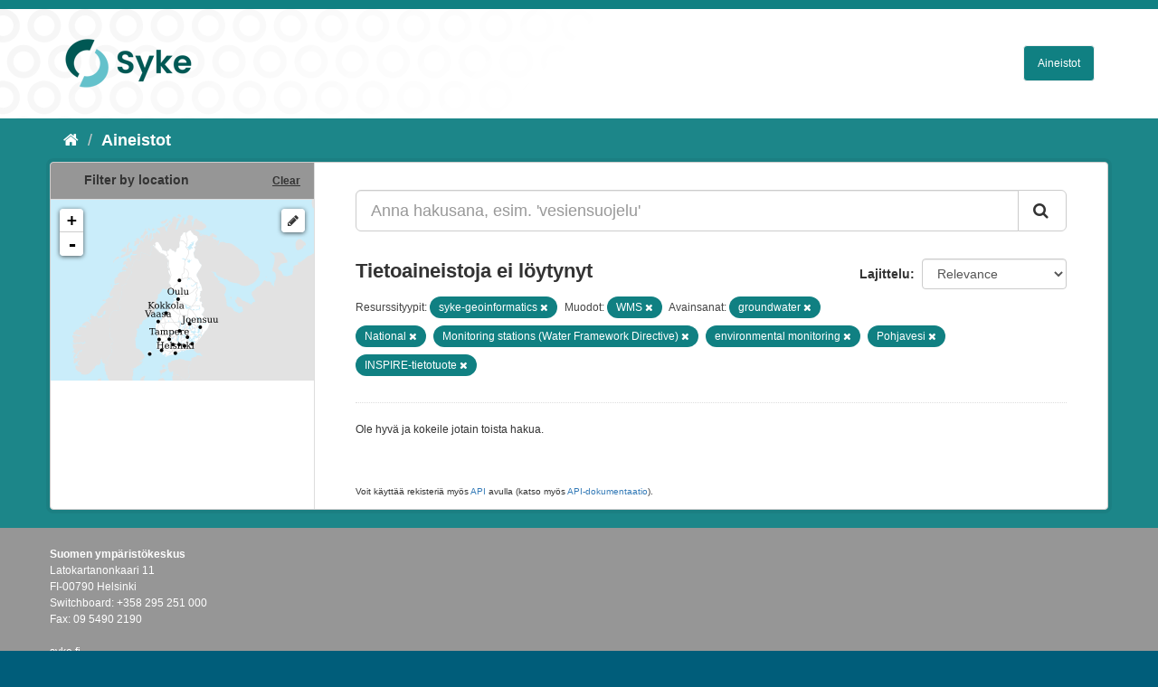

--- FILE ---
content_type: text/html; charset=utf-8
request_url: https://ckan.ymparisto.fi/dataset?tags=groundwater&tags=National&tags=Monitoring+stations+%28Water+Framework+Directive%29&tags=environmental+monitoring&tags=Pohjavesi&organization=syke-geoinformatics&tags=INSPIRE-tietotuote&res_format=WMS
body_size: 3721
content:
<!DOCTYPE html>
<!--[if IE 9]> <html lang="fi" class="ie9"> <![endif]-->
<!--[if gt IE 8]><!--> <html lang="fi"> <!--<![endif]-->
  <head>
    <link rel="stylesheet" type="text/css" href="/fanstatic/vendor/:version:2021-01-12T16:17:21.51/select2/select2.css" />
<link rel="stylesheet" type="text/css" href="/fanstatic/css/:version:2021-01-12T16:17:21.42/main.css" />
<link rel="stylesheet" type="text/css" href="/fanstatic/vendor/:version:2021-01-12T16:17:21.51/font-awesome/css/font-awesome.min.css" />
<link rel="stylesheet" type="text/css" href="/fanstatic/ckanext-geoview/:version:2021-01-12T16:20:14.10/css/geo-resource-styles.css" />
<link rel="stylesheet" type="text/css" href="/fanstatic/ckanext-harvest/:version:2021-01-12T16:21:11.95/styles/harvest.css" />
<link rel="stylesheet" type="text/css" href="/fanstatic/ckanext-spatial/:version:2023-10-24T13:01:45.45/js/vendor/leaflet/leaflet.css" />
<link rel="stylesheet" type="text/css" href="/fanstatic/ckanext-spatial/:version:2023-10-24T13:01:45.45/js/vendor/leaflet.draw/leaflet.draw.css" />
<link rel="stylesheet" type="text/css" href="/fanstatic/ckanext-spatial/:version:2023-10-24T13:01:45.45/css/spatial_query.css" />
<link rel="stylesheet" type="text/css" href="/fanstatic/syke_theme/:version:2023-10-24T12:59:10.94/syke.css" />

    <meta charset="utf-8" />
      <meta name="generator" content="ckan 2.9.0a" />
      <meta name="viewport" content="width=device-width, initial-scale=1.0">
    <title>Aineistot - 
	Syken metatietopalvelu</title>

    
    
      <link rel="shortcut icon" href="../../../base/images/syke_ico.png" />
    
  
  
    
      
    
    

  

  <link href="https://fonts.googleapis.com/css?family=Ek+Mukta|Titillium+Web" rel="stylesheet" />



  
    
      
  




    
      
      
    
    
  </head>

  
  <body data-site-root="https://ckan.ymparisto.fi/" data-locale-root="https://ckan.ymparisto.fi/" >

    
    <div class="hide"><a href="#content">Siirry sisältöön</a></div>
  

  
     
<header class="account-masthead">
  <div class="container">
     
    <nav class="account not-authed">
      <ul class="list-unstyled">
        
   

      </ul>
    </nav>
     
  </div>
</header>

<header class="navbar navbar-static-top masthead">
    
  <div class="container">
    <div class="navbar-right">
      <button data-target="#main-navigation-toggle" data-toggle="collapse" class="navbar-toggle collapsed" type="button">
        <span class="fa fa-bars"></span>
      </button>
    </div>
    <hgroup class="header-image navbar-left">
      	
        
		  <a href=" https://www.syke.fi/fi-FI " target="_blank">
          <img src="/base/images/ckan-logo.png" alt="SYKE" title="SYKE" />
		  </a>
        
      
    </hgroup>

    <div class="collapse navbar-collapse" id="main-navigation-toggle">
      

        <nav class="section navigation">

          <ul class="nav nav-pills">

            <!-- <li><a href="/dataset">Datasets</a></li> -->
		<li><a href= /dataset ">Aineistot</a></li>

	

              

            

          </ul>

        </nav>


 

    </div>
  </div>
</header>

  
    <div role="main">
      <div id="content" class="container">
        
          
            <div class="flash-messages">
              
                
              
            </div>
          

          
            <div class="toolbar">
              
                
                  <ol class="breadcrumb">
                    
<li class="home"><a href="/"><i class="fa fa-home"></i><span> Aloitussivu</span></a></li>
                    
  <li class="active"><a href= /dataset ">Aineistot</a></li>

                  </ol>
                
              
            </div>
          

          <div class="row wrapper">
            
            
            

            
              <aside class="secondary col-sm-3">
                
                

  
    
<section id="dataset-map" class="module module-narrow module-shallow">
  <h2 class="module-heading">
    <i class="icon-medium icon-globe"></i>
    Filter by location
    <a href="/dataset?tags=groundwater&amp;tags=National&amp;tags=Monitoring+stations+%28Water+Framework+Directive%29&amp;tags=environmental+monitoring&amp;tags=Pohjavesi&amp;organization=syke-geoinformatics&amp;tags=INSPIRE-tietotuote&amp;res_format=WMS" class="action">Clear</a>
  </h2>
  
  <div class="dataset-map" data-module="spatial-query" data-default_extent="[[58.08, 16.26
    ], [71.64, 36.47]]" data-module-map_config="{&#34;type&#34;: &#34;wms&#34;, &#34;wms.url&#34;: &#34;https://paikkatiedot.ymparisto.fi/geoserver/vespa/wms?&#34;, &#34;wms.layers&#34;: &#34;basemap_group&#34;}">
    <div id="dataset-map-container"></div>
  </div>
  <div id="dataset-map-attribution">
    
  <div></div>


  </div>
</section>



  



	<div class="filters">
	  <div>
	    
		
	      	    

  
  
  
    
  

		
	    
		
	      	    

  
  
  
    
  

		
	    
		
	      	    

  
  
  
    
  

		
	    
		
	      	    

  
  
  
    
  

		
	    
		
	      	    

  
  
  
    
  

		
	    
	  </div>
	  <a class="close no-text hide-filters"><i class="fa fa-minus-square"></i><span class="text">close</span></a>
	</div>


	


              </aside>
            

            
              <div class="primary col-sm-9 col-xs-12">
                
                
  <section class="module">
    <div class="module-content">
      

        


      
        
        
        







<form id="dataset-search-form" class="search-form" method="get" data-module="select-switch">

  
    <div class="input-group search-input-group">
      <input aria-label="Anna hakusana, esim. &#39;vesiensuojelu&#39;" id="field-giant-search" type="text" class="form-control input-lg" name="q" value="" autocomplete="off" placeholder="Anna hakusana, esim. &#39;vesiensuojelu&#39;">
      
      <span class="input-group-btn">
        <button class="btn btn-default btn-lg" type="submit" value="search">
          <i class="fa fa-search"></i>
        </button>
      </span>
      
    </div>
  

  
    <span>
  
  

  
  
  
  <input type="hidden" name="tags" value="groundwater" />
  
  
  
  
  
  <input type="hidden" name="tags" value="National" />
  
  
  
  
  
  <input type="hidden" name="tags" value="Monitoring stations (Water Framework Directive)" />
  
  
  
  
  
  <input type="hidden" name="tags" value="environmental monitoring" />
  
  
  
  
  
  <input type="hidden" name="tags" value="Pohjavesi" />
  
  
  
  
  
  <input type="hidden" name="organization" value="syke-geoinformatics" />
  
  
  
  
  
  <input type="hidden" name="tags" value="INSPIRE-tietotuote" />
  
  
  
  
  
  <input type="hidden" name="res_format" value="WMS" />
  
  
  
  </span>
  

  
    
      <div class="form-select form-group control-order-by">
        <label for="field-order-by">Lajittelu</label>
        <select id="field-order-by" name="sort" class="form-control">
          
            
              <option value="score desc, metadata_modified desc" selected="selected">Relevance</option>
            
          
            
              <option value="title_string asc">Nimen mukaan nousevasti</option>
            
          
            
              <option value="title_string desc">Nimen mukaan laskevasti</option>
            
          
            
              <option value="metadata_modified desc">Viimeisin muokkaus</option>
            
          
            
              <option value="views_recent desc">Suosittuja hakusanoja</option>
            
          
        </select>
        
        <button class="btn btn-default js-hide" type="submit">Siirry</button>
        
      </div>
    
  

  
    
      <h2>

  
  
  
  

Tietoaineistoja ei löytynyt</h2>
    
  

  
    
      <p class="filter-list">
        
          
          <span class="facet">
			
				Resurssityypit:
			
		  </span>
          
            <span class="filtered pill">syke-geoinformatics
              <a href="dataset?tags=groundwater&amp;tags=National&amp;tags=Monitoring+stations+%28Water+Framework+Directive%29&amp;tags=environmental+monitoring&amp;tags=Pohjavesi&amp;tags=INSPIRE-tietotuote&amp;res_format=WMS" class="remove" title="Poista"><i class="fa fa-times"></i></a>
            </span>
          
        
          
          <span class="facet">
			
				Muodot:
			
		  </span>
          
            <span class="filtered pill">WMS
              <a href="dataset?tags=groundwater&amp;tags=National&amp;tags=Monitoring+stations+%28Water+Framework+Directive%29&amp;tags=environmental+monitoring&amp;tags=Pohjavesi&amp;organization=syke-geoinformatics&amp;tags=INSPIRE-tietotuote" class="remove" title="Poista"><i class="fa fa-times"></i></a>
            </span>
          
        
          
          <span class="facet">
			
				Avainsanat:
			
		  </span>
          
            <span class="filtered pill">groundwater
              <a href="dataset?tags=National&amp;tags=Monitoring+stations+%28Water+Framework+Directive%29&amp;tags=environmental+monitoring&amp;tags=Pohjavesi&amp;organization=syke-geoinformatics&amp;tags=INSPIRE-tietotuote&amp;res_format=WMS" class="remove" title="Poista"><i class="fa fa-times"></i></a>
            </span>
          
            <span class="filtered pill">National
              <a href="dataset?tags=groundwater&amp;tags=Monitoring+stations+%28Water+Framework+Directive%29&amp;tags=environmental+monitoring&amp;tags=Pohjavesi&amp;organization=syke-geoinformatics&amp;tags=INSPIRE-tietotuote&amp;res_format=WMS" class="remove" title="Poista"><i class="fa fa-times"></i></a>
            </span>
          
            <span class="filtered pill">Monitoring stations (Water Framework Directive)
              <a href="dataset?tags=groundwater&amp;tags=National&amp;tags=environmental+monitoring&amp;tags=Pohjavesi&amp;organization=syke-geoinformatics&amp;tags=INSPIRE-tietotuote&amp;res_format=WMS" class="remove" title="Poista"><i class="fa fa-times"></i></a>
            </span>
          
            <span class="filtered pill">environmental monitoring
              <a href="dataset?tags=groundwater&amp;tags=National&amp;tags=Monitoring+stations+%28Water+Framework+Directive%29&amp;tags=Pohjavesi&amp;organization=syke-geoinformatics&amp;tags=INSPIRE-tietotuote&amp;res_format=WMS" class="remove" title="Poista"><i class="fa fa-times"></i></a>
            </span>
          
            <span class="filtered pill">Pohjavesi
              <a href="dataset?tags=groundwater&amp;tags=National&amp;tags=Monitoring+stations+%28Water+Framework+Directive%29&amp;tags=environmental+monitoring&amp;organization=syke-geoinformatics&amp;tags=INSPIRE-tietotuote&amp;res_format=WMS" class="remove" title="Poista"><i class="fa fa-times"></i></a>
            </span>
          
            <span class="filtered pill">INSPIRE-tietotuote
              <a href="dataset?tags=groundwater&amp;tags=National&amp;tags=Monitoring+stations+%28Water+Framework+Directive%29&amp;tags=environmental+monitoring&amp;tags=Pohjavesi&amp;organization=syke-geoinformatics&amp;res_format=WMS" class="remove" title="Poista"><i class="fa fa-times"></i></a>
            </span>
          
        
      </p>
      <a class="show-filters btn btn-default">Suodattimen tulokset</a>
    
  

</form>


  <p class="extra">Ole hyvä ja kokeile jotain toista hakua.</p>




      
        

  

      
    </div>

    
      
    
  </section>

  
  <section class="module">
    <div class="module-content">
      
      <small>
        
        
        
           Voit käyttää rekisteriä myös <a href="/api/3">API</a> avulla (katso myös <a href="http://docs.ckan.org/en/latest/api/">API-dokumentaatio</a>). 
      </small>
      
    </div>
  </section>
  

              </div>
            
          </div>
        
      </div>
    </div>
  
    <footer class="site-footer">
  <div class="container">
     
<div class="row">
      <div class="span8 footer-links">
        
<strong>Suomen ympäristökeskus</strong><br/>
Latokartanonkaari 11<br/>
FI-00790 Helsinki<br/>
Switchboard:  +358 295 251 000<br/>
Fax: 09 5490 2190<br/>
<br/>
<a href="http://syke.fi">syke.fi</a><br/>
<a href="https://ckan.ymparisto.fi/pages/palvelukuvaus">Palvelukuvaus</a><br/>
<a href="https://www.syke.fi/fi-FI/SYKE_Info/Tietosuojailmoitus/Tietosuojailmoitus_SYKEn_metatietopalvel(58667)">Tietosuojailmoitus</a><br/>

        
      </div>
      <div class="span2 attribution">
	
	<ul class="unstyled">
	
              
              <li><a href="http://docs.ckan.org/en/latest/api/">CKAN ohjelmointirajapinta (API)</a></li>
              <li><a href="http://www.ckan.org/">CKAN Association</a></li>
              <li><a href="http://www.opendefinition.org/okd/"><img src="/base/images/od_80x15_blue.png" alt="Open Data"></a></li>
            
	</ul>
	
      </div>
      <div class="span2 attribution">
        
          <p>Powered by <a class="hide-text ckan-footer-logo" href="http://ckan.org">CKAN</a></p>
        
        
         
      </div>
    </div>

  </div>

  
    
  
</footer>
  
    
    
    
      
    
  
    

      
  <script>document.getElementsByTagName('html')[0].className += ' js';</script>
<script type="text/javascript" src="/fanstatic/vendor/:version:2021-01-12T16:17:21.51/jquery.min.js"></script>
<script type="text/javascript" src="/fanstatic/vendor/:version:2021-01-12T16:17:21.51/:bundle:bootstrap/js/bootstrap.min.js;jed.min.js;moment-with-locales.js;select2/select2.min.js"></script>
<script type="text/javascript" src="/fanstatic/base/:version:2021-01-12T16:17:21.42/:bundle:plugins/jquery.inherit.js;plugins/jquery.proxy-all.js;plugins/jquery.url-helpers.js;plugins/jquery.date-helpers.js;plugins/jquery.slug.js;plugins/jquery.slug-preview.js;plugins/jquery.truncator.js;plugins/jquery.masonry.js;plugins/jquery.form-warning.js;plugins/jquery.images-loaded.js;sandbox.js;module.js;pubsub.js;client.js;notify.js;i18n.js;main.js;modules/select-switch.js;modules/slug-preview.js;modules/basic-form.js;modules/confirm-action.js;modules/api-info.js;modules/autocomplete.js;modules/custom-fields.js;modules/data-viewer.js;modules/table-selectable-rows.js;modules/resource-form.js;modules/resource-upload-field.js;modules/resource-reorder.js;modules/resource-view-reorder.js;modules/follow.js;modules/activity-stream.js;modules/dashboard.js;modules/resource-view-embed.js;view-filters.js;modules/resource-view-filters-form.js;modules/resource-view-filters.js;modules/table-toggle-more.js;modules/dataset-visibility.js;modules/media-grid.js;modules/image-upload.js;modules/followers-counter.js"></script>
<script type="text/javascript" src="/fanstatic/base/:version:2021-01-12T16:17:21.42/tracking.js"></script>
<script type="text/javascript" src="/fanstatic/ckanext-spatial/:version:2023-10-24T13:01:45.45/:bundle:js/vendor/leaflet/leaflet.js;js/common_map.js;js/vendor/leaflet.draw/leaflet.draw.js;js/spatial_query.js"></script></body>
</html>